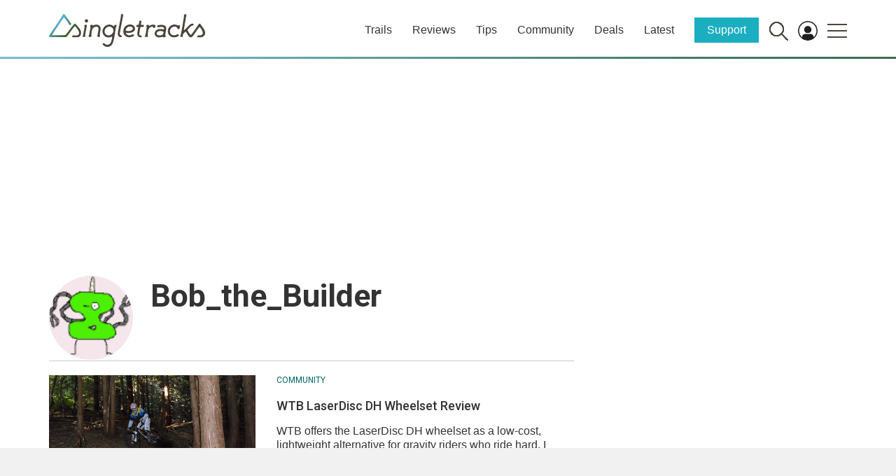

--- FILE ---
content_type: text/html; charset=utf-8
request_url: https://www.google.com/recaptcha/api2/aframe
body_size: 267
content:
<!DOCTYPE HTML><html><head><meta http-equiv="content-type" content="text/html; charset=UTF-8"></head><body><script nonce="AHT-9FVNdt64AQrFShnYVQ">/** Anti-fraud and anti-abuse applications only. See google.com/recaptcha */ try{var clients={'sodar':'https://pagead2.googlesyndication.com/pagead/sodar?'};window.addEventListener("message",function(a){try{if(a.source===window.parent){var b=JSON.parse(a.data);var c=clients[b['id']];if(c){var d=document.createElement('img');d.src=c+b['params']+'&rc='+(localStorage.getItem("rc::a")?sessionStorage.getItem("rc::b"):"");window.document.body.appendChild(d);sessionStorage.setItem("rc::e",parseInt(sessionStorage.getItem("rc::e")||0)+1);localStorage.setItem("rc::h",'1769152004221');}}}catch(b){}});window.parent.postMessage("_grecaptcha_ready", "*");}catch(b){}</script></body></html>